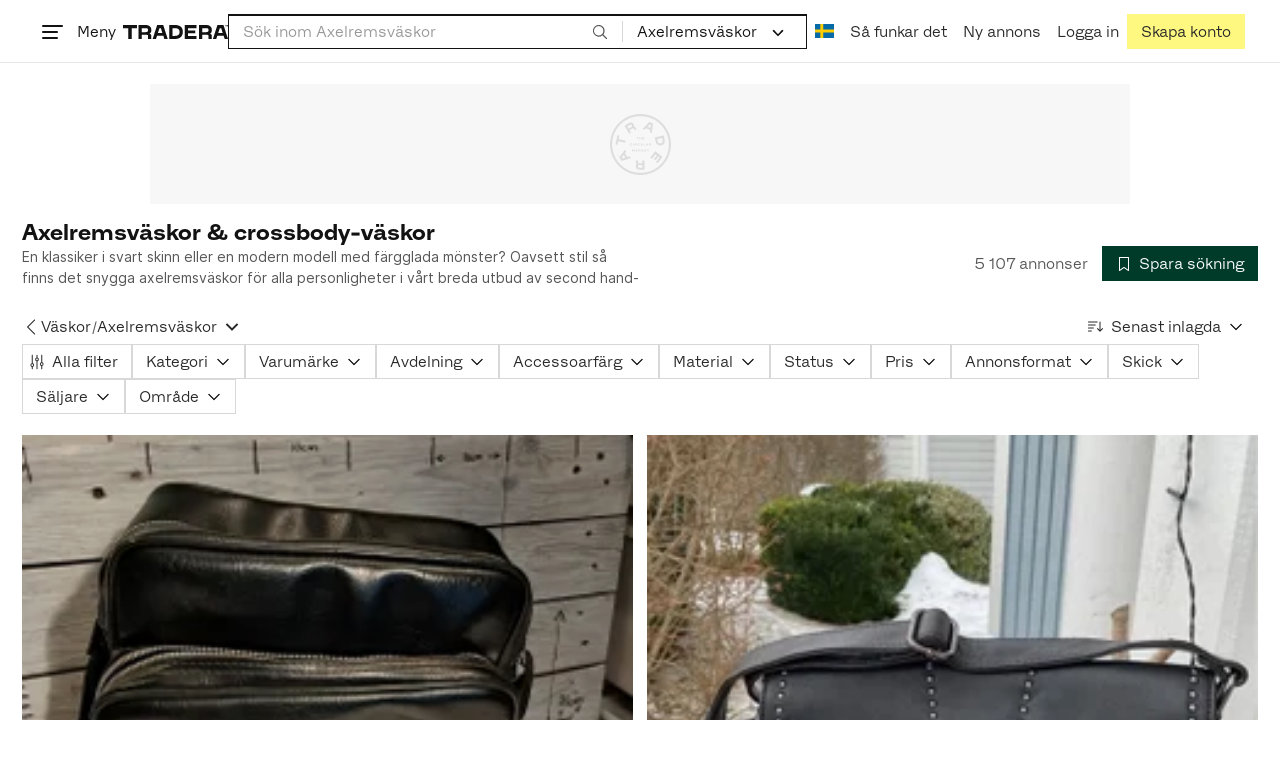

--- FILE ---
content_type: text/css
request_url: https://static.tradera.net/nextweb/_next/static/css/7609370a5df739e1.css
body_size: 9182
content:
.search-input_searchInputForm__tMSnK{width:100%;height:2.5rem;max-width:60rem;transition:color .15s ease-in-out}.search-input_searchInputForm__tMSnK:hover .search-input_categoryName__icD0a,.search-input_searchInputForm__tMSnK:hover .search-input_searchInputFormButton__8aSgQ{color:var(--color-dark)}.search-input_searchInputFormBorder__HfSlS{border:1.5px solid var(--color-dark)}.search-input_searchInputField__8sm1Z{height:100%;color:var(--color-dark);background-color:var(--color-white);padding-left:1rem;padding-right:3rem;position:relative;z-index:6;border-radius:0;border:0;background-clip:inherit}.search-input_searchInputField__8sm1Z:focus{box-shadow:none}.search-input_searchInputField__8sm1Z::placeholder{transition:color .15s ease-in-out}.search-input_searchInputField__8sm1Z:placeholder-shown{font-family:HansenGrotesque,Helvetica,sans-serif}.search-input_searchInputField__8sm1Z.search-input_formControl__V8nci{height:100%;color:var(--color-dark);background-color:var(--color-white);padding-left:1rem;padding-right:3rem;position:relative;z-index:6;border-radius:0;border:0;background-clip:inherit}.search-input_searchInputFormButtons__Ub1je{position:absolute;right:0;top:-1px;bottom:0;z-index:6}.search-input_categoryLabel__RGo8l{z-index:2;position:relative;white-space:nowrap;max-width:14.2857142857rem;border:0}.search-input_categoryName__icD0a{text-overflow:ellipsis;overflow:hidden;border-left:1px solid var(--color-light-active);color:var(--color-gray-600)}.heading_reset__PaAEB{margin:unset;padding:unset}p.heading_reset__PaAEB{font-weight:600}.search-suggestions_searchSuggestions__NrwQQ{position:absolute;top:.25rem;right:0;z-index:2;background:var(--color-white);overflow:hidden;box-shadow:0 .7142857143rem 3.5714285714rem 0 rgba(0,0,0,.35);min-width:17.1428571429rem;width:100%}.search-suggestions_searchSuggestion__x8dHW{border-bottom:0;overflow:hidden;white-space:nowrap;text-overflow:ellipsis;color:var(--color-dark)!important;border-bottom:1px solid var(--color-gray-300);padding:1.5rem 1rem}.search-suggestions_searchSuggestion__x8dHW:first-child{border-top:0!important}.search-suggestions_searchSuggestion__x8dHW:last-child{border-bottom:0!important}.search-suggestions_active__HQwvS{background-color:var(--color-gray-200)!important;border-color:var(--color-gray-200)!important}.chip_removeButton__iCmOu{position:absolute;right:0;top:0;bottom:0;display:flex;align-items:center;padding:0 .4285714286rem;-webkit-appearance:none!important}.chip_removeButton__iCmOu svg{height:.8571428571rem;width:.8571428571rem}.chip_removeButton__iCmOu:hover{background-color:var(--color-secondary-active)}.email-notification-tooltip_emailNotificationBox__IzCaS{position:absolute;top:3rem;right:0;z-index:2;width:21.5rem;background-color:var(--color-white);box-shadow:.1428571429rem .2142857143rem .5rem var(--color-gray-500);padding:1.5rem;margin-right:.5rem}@media(min-width:768px){.email-notification-tooltip_emailNotificationBox__IzCaS{margin-right:0}}.email-notification-tooltip_emailNotificationBoxCenter__i6EOt{left:50%;transform:translateX(-50%)}.email-notification-tooltip_emailNotificationBoxClose__RKwaO{position:absolute;display:flex;top:.5rem;right:.25rem}.email-notification-tooltip_emailNotificationToggleInput__5Os8H{height:2rem}.email-notification-tooltip_emailNotificationToggleInput__5Os8H:before{height:2rem;width:4rem}.email-notification-tooltip_emailNotificationToggleInput__5Os8H:after{height:1.7142857143rem;width:1.7142857143rem;background-size:.8rem .8rem}.email-notification-tooltip_emailNotificationToggleInput__5Os8H:checked:after{left:calc(100% - 2rem + 2px)}.email-notification-tooltip_emailNotificationBoxLeft__gy5mY{top:-21.5rem;left:-.5rem;transform:rotate(90deg);transform-origin:top left}.email-notification-tooltip_emailNotificationBoxTop__hRuyM{top:-8rem}.save-search-button_verticalIcon__aFXv8 svg{transform:rotate(90deg)}.popover_overlay__l1S1x{position:fixed;left:0;right:0;top:0;bottom:0;background:rgba(0,0,0,.4);z-index:400}.popover_PopoverContent__q8rr7{background-color:var(--color-white);padding:1rem;position:relative;width:var(--radix-popper-available-width);max-width:25rem;max-height:var(--radix-popover-content-available-height);z-index:400}@media(min-width:768px){.popover_PopoverContent__q8rr7{width:auto}}.popover_PopoverContentAnchorWidth__zFlH9{width:var(--radix-popover-trigger-width)}.popover_PopoverArrow__ot1yV{background-color:var(--color-white);height:3rem;width:2px;position:relative}.popover_PopoverArrow__ot1yV:before{content:"";position:absolute;bottom:-3px;right:-4px;background-color:var(--color-white);inline-size:10px;aspect-ratio:1;border-radius:50%;transform:scale(1);box-shadow:0 0 0 #000;animation:popover_pulse-animation__nvYHN 2s infinite}@keyframes popover_pulse-animation__nvYHN{0%{transform:scale(.95);box-shadow:0 0 0 0 var(--color-branded)}70%{transform:scale(1);box-shadow:0 0 0 1rem rgba(0,0,0,0)}to{transform:scale(.95);box-shadow:0 0 0 0 rgba(0,0,0,0)}}.popover_PopoverClose__aNNFh{position:absolute;top:.5rem;right:.5rem}.popover_PopoverClose__aNNFh:focus-visible{box-shadow:none}.save-search-modal_save-search-modal-toggle-input__0olGG{height:2rem}.save-search-modal_save-search-modal-toggle-input__0olGG:before{height:2rem;width:4rem}.save-search-modal_save-search-modal-toggle-input__0olGG:after{height:1.7142857143rem;width:1.7142857143rem;background-size:.8rem .8rem}.save-search-modal_save-search-modal-toggle-input__0olGG:checked:after{left:calc(100% - 2rem + 2px)}.save-search-modal_save-search-image__ONtFd{width:100%;max-width:11rem;aspect-ratio:7/5}.header-badge_badge__XBEgc{top:0;position:absolute;left:1.75rem;z-index:1;border-radius:.7142857143rem;padding:0 .2142857143rem;min-width:1rem;transform:translateX(-50%)}.site-header_header__r2mEf{background-color:var(--color-white);box-shadow:inset 0 -1px 0 var(--color-gray-300)}.site-header_content__Juhv2{position:relative}@media screen and (max-width:320px){.site-header_content__Juhv2{padding:.5rem 0;gap:.5rem}}.site-header_menuOption__gHvzT{position:relative;flex-grow:0;font-family:HansenGrotesque,Helvetica,sans-serif}.site-header_button__Eo_4o{display:flex;align-items:center;justify-content:center;position:relative;min-height:2.5rem;min-width:2.5rem;padding:0 .5rem}.site-header_button__Eo_4o:focus:focus-visible{text-decoration:none}.site-header_button__Eo_4o.site-header_active__ilkEv:after,.site-header_button__Eo_4o:active:after,.site-header_button__Eo_4o:hover:after,.site-header_button__Eo_4o[data-state=open]:after{transform:scaleX(1);transition:none}.site-header_button__Eo_4o:after{content:"";position:absolute;display:block;width:100%;height:2px;bottom:-.5rem;left:0;background-color:var(--color-dark);transform:scaleX(0);transition:transform .15s ease}@media(min-width:768px){.site-header_button__Eo_4o:after{bottom:-1rem}}@media(prefers-reduced-motion:reduce){.site-header_button__Eo_4o:after{transition:none}}.site-header_button__Eo_4o .motion-reduce:after{transition:none}.site-header_linkText__Hzw5_{white-space:nowrap;max-width:8.1428571429rem;overflow:hidden;text-overflow:ellipsis}.site-header_skipToContent__11Adw{position:absolute;left:1rem;top:-1000rem;z-index:201;transition:top .15s ease}.site-header_skipToContent__11Adw:active,.site-header_skipToContent__11Adw:focus{top:calc(2.5rem + 1.5rem)}@media(min-width:1250px){.site-header_skipToContent__11Adw{left:3.5rem}}.site-header_notificationUser__qUNC_{position:absolute;z-index:1;right:0;top:0;font-size:.7142857143rem;border-radius:.7142857143rem;width:auto;padding:0 .2857142857rem;font-family:Inter,Helvetica,sans-serif}.site-header_notificationUser__qUNC_ .site-header_systemCount__3S26g{padding-left:.0714285714rem;padding-right:.0714285714rem}.site-header_notificationUser__qUNC_ .site-header_icon__Ctg3r{margin-right:.1428571429rem;width:.5rem}.site-header_logo__tBmDA{width:auto;max-width:7.5rem}@media screen and (max-width:320px){.site-header_logo__tBmDA{max-width:5rem}}.site-header_logo__tBmDA .site-header_app__nI3kG{display:none;height:1.7857142857rem;width:1.7857142857rem}@media screen and (max-width:374px){.site-header_logo__tBmDA.site-header_showAppLogo___mhzX .site-header_normal__CtWs3{display:none}}@media screen and (max-width:374px)and (min-width:450px){.site-header_logo__tBmDA.site-header_showAppLogo___mhzX .site-header_normal__CtWs3{display:block}}@media screen and (max-width:374px){.site-header_logo__tBmDA.site-header_showAppLogo___mhzX .site-header_app__nI3kG{display:block}}@media screen and (max-width:374px)and (min-width:450px){.site-header_logo__tBmDA.site-header_showAppLogo___mhzX .site-header_app__nI3kG{display:none}}@media screen and (max-width:385px){.site-header_logo__tBmDA.site-header_showAppLogo___mhzX.site-header_hasCartItems__ClKX9 .site-header_normal__CtWs3{display:none}}@media screen and (max-width:385px)and (min-width:450px){.site-header_logo__tBmDA.site-header_showAppLogo___mhzX.site-header_hasCartItems__ClKX9 .site-header_normal__CtWs3{display:block}}@media screen and (max-width:385px){.site-header_logo__tBmDA.site-header_showAppLogo___mhzX.site-header_hasCartItems__ClKX9 .site-header_app__nI3kG{display:block}}@media screen and (max-width:385px)and (min-width:450px){.site-header_logo__tBmDA.site-header_showAppLogo___mhzX.site-header_hasCartItems__ClKX9 .site-header_app__nI3kG{display:none}}.site-header_logo__tBmDA svg{fill:currentColor;height:.8571428571rem}@media(min-width:450px){.site-header_logo__tBmDA svg{height:1rem}}.site-header_search___d1bo{position:relative}@media(min-width:1024px){.site-header_search___d1bo{flex-basis:14.5rem!important;flex-grow:1!important;padding-bottom:0}}.site-header_flag__QZX_z{height:1rem;transform:translateY(-2px)}.dropdown-menu_siteDropdown__PXcjs{position:fixed;height:100vh;width:21.4285714286rem;top:4.5rem;left:0;background-color:var(--color-white);max-height:calc(100vh - 4.5rem - var(--siteHeaderOffset, 0px) - var(--viewHeightCorrection, 0px));overflow-x:hidden;overflow-y:auto;-webkit-overflow-scrolling:touch;z-index:200}@media(min-width:1250px){.dropdown-menu_siteDropdown__PXcjs{position:absolute;height:auto;left:auto;max-height:calc(100vh - 5.5rem - var(--siteHeaderOffset, 0px) - var(--viewHeightCorrection, 0px))}}.dropdown-menu_siteDropdownSeparator__IIiqV{background-color:var(--color-gray-100)}.dropdown-menu_itemImage__rUVDr{width:3.5rem;height:3.5rem}.dropdown-menu_itemWithIcon__6w5Qx,.dropdown-menu_itemWithImage__Y8YtG{min-height:3.5rem}.dropdown-menu_item__tH3jl{box-sizing:initial;overflow:hidden;border:1px solid rgba(0,0,0,0)}.dropdown-menu_indent__BzJLn .dropdown-menu_item__tH3jl{padding-left:1rem}.dropdown-menu_itemDefault__tKX_2{min-height:2.5rem}.dropdown-menu_itemDefault__tKX_2 .dropdown-menu_itemImage__rUVDr{height:2.5rem;color:var(--color-dark)}.dropdown-menu_siteDropdownSeparatorBottom__pp2Rn{padding-bottom:3.5rem}.dropdown-menu_ios__OQrW7 .dropdown-menu_areaMyTradera__Kw1Pp .dropdown-menu_siteDropdownSeparatorBottom__pp2Rn,.dropdown-menu_ios__OQrW7 .dropdown-menu_siteDropdownSeparatorBottom__pp2Rn{padding-bottom:13.2rem}.dropdown-menu_subMenu__IlkZ2{background-color:var(--color-white);position:absolute;top:0;left:0;right:0;bottom:0;z-index:1;animation:dropdown-menu_slideIn__obxrb .2s ease-in-out forwards;display:flex;flex-direction:column}.dropdown-menu_slideOut__KFgAw{animation:dropdown-menu_slideOut__KFgAw .2s ease-in-out forwards}@keyframes dropdown-menu_slideIn__obxrb{0%{transform:translateX(100%)}to{transform:translateX(0)}}@keyframes dropdown-menu_slideOut__KFgAw{0%{transform:translateX(0)}to{transform:translateX(100%)}}.dark-mode .dropdown-menu_siteDropdown__PXcjs{border:1px solid var(--color-gray-300)}@media(prefers-color-scheme:dark){.dark-mode-system .dropdown-menu_siteDropdown__PXcjs{border:1px solid var(--color-gray-300)}}.badge_badge__anhyT{font-size:.8571428571rem;line-height:1.16667;padding:0 .5rem;line-height:1.75;display:inline-flex;align-items:center;border-radius:0;font-weight:600}@media(min-width:768px){.badge_badge__anhyT:not(.badge_compact__3rW16):not(.badge_round__A3pW9){padding:.125rem 1rem;font-size:1rem}}.badge_round__A3pW9{padding:0;display:inline-flex;height:1.5rem;width:1.5rem;border-radius:50%;justify-content:center}.badge_fluid__UhSc8{display:block;width:100%;text-align:center}.badge_rounded__Caf_u{border-radius:.7142857143rem;min-width:1rem}.badge_branded__GMbum{background-color:#fef880;color:#282828}.badge_primary__5WGDY{background-color:#003b29;color:#fff}.badge_secondary__b8FuN{background-color:#fcf1d1;color:#282828}.badge_success__HrjVo{background-color:#00704e;color:#fff}.badge_warning__bv5As{background-color:#ffb849;color:#282828}.badge_danger__oES2j{background-color:#da3530;color:#fff}.badge_dark__IGQgJ{background-color:#121212;color:#fff}.badge_function__unf2S{background-color:#b0b0b0;color:#282828}.badge_info__LmYXQ{background-color:#fff7df;color:#282828}.badge_light__SYUsa{background-color:#f8f8f8;color:#282828}.badge_white__OWKmj{background-color:#fff;color:#282828}.badge_gray-100__t1Em0{background-color:#f8f8f8;color:#282828}.badge_gray-200__DepFo{background-color:#f0f1f5;color:#282828}.badge_gray-300__9GCY_{background-color:#e6e6e6;color:#282828}.badge_gray-400__q5xZp{background-color:#b0b0b0;color:#282828}.badge_gray-500__GUCfp{background-color:#989898;color:#fff}.badge_gray-600__kzuzz{background-color:#575757;color:#fff}.badge_gray-700__fLjCJ{background-color:#383838;color:#fff}.badge_gray-800__ZJMAU{background-color:#282828;color:#fff}.badge_gray-900__tN7Xz{background-color:#121212;color:#fff}.safe-area-spacer_safeAreaSpacer__dM7zc{height:env(safe-area-inset-bottom,0);background-color:var(--color-white)}.language-select_flag__Yrgvj{height:1rem}.toggle-switch_label__1zWJR{margin:0}.toggle-switch_label__1zWJR:not(.toggle-switch_disabled__1FoH1){cursor:pointer}.toggle-switch_disabled__1FoH1{opacity:.4}.toggle-switch_wrapper__FliZ8{--toggle-size:2.5rem;height:var(--toggle-size);position:relative;cursor:pointer}.toggle-switch_wrapper__FliZ8.toggle-switch_small__If3ru{--toggle-size:2rem}.toggle-switch_wrapper__FliZ8.toggle-switch_xsmall__0NSlY{--toggle-size:1.5rem}.toggle-switch_input__Sun17{height:var(--toggle-size);-webkit-appearance:none;appearance:none;position:relative;cursor:pointer}.toggle-switch_input__Sun17:before{content:" ";background-color:#b0b0b0;transition:background-color .15s ease-in-out;border:1px solid #b0b0b0;border-radius:calc(var(--toggle-size)*.5);height:var(--toggle-size);width:calc(var(--toggle-size)*2);display:inline-block}.toggle-switch_input__Sun17:checked:before{background-color:#003b29;border-color:#003b29}.toggle-switch_input__Sun17:focus-visible{outline:none}.toggle-switch_input__Sun17:focus-visible:before{outline:var(--color-dark) dotted 3px;outline-offset:var(--focus-outline-offset,3px)}.toggle-switch_input__Sun17.toggle-switch_disabled__1FoH1{opacity:.5;cursor:default;pointer-events:none}.toggle-switch_input__Sun17:checked+.toggle-switch_switch__whIOQ:after,.toggle-switch_input__Sun17:checked+.toggle-switch_switch__whIOQ:before{transform:translateX(calc(100% + 2px * 2))}.toggle-switch_input__Sun17:checked+.toggle-switch_switch__whIOQ:before{opacity:0}.toggle-switch_input__Sun17:checked+.toggle-switch_switch__whIOQ:after{opacity:1}.toggle-switch_switch__whIOQ:after,.toggle-switch_switch__whIOQ:before{content:" ";background-size:calc(var(--toggle-size)/2);background-position:50%;background-repeat:no-repeat;background-color:#fff;border-radius:50%;height:calc(var(--toggle-size) - .2857142857rem);width:calc(var(--toggle-size) - .2857142857rem);top:2px;left:2px;position:absolute;will-change:transform,opacity,background-image;transform:translateX(0);transition:transform .15s ease-in-out,opacity .15s ease-in-out,background-image .15s ease-in-out}.toggle-switch_switch__whIOQ:before{opacity:1;background-image:url("data:image/svg+xml;utf8,<svg xmlns='http://www.w3.org/2000/svg' viewBox='0 0 12 12'><path d='M.9 11.9c-.2.2-.5.2-.7 0-.2-.2-.2-.5 0-.7L5.3 6 .1.9C0 .7 0 .4.1.2c.2-.2.6-.2.8 0L6 5.3 11.1.1c.2-.2.5-.2.7 0 .2.2.2.5 0 .7L6.7 6l5.2 5.1c.2.2.2.5 0 .7-.2.2-.5.2-.7 0L6 6.7.9 11.9z' clip-rule='evenodd'/></svg>")}.toggle-switch_switch__whIOQ:after{opacity:0;background-image:url("data:image/svg+xml;utf8,<svg xmlns='http://www.w3.org/2000/svg' viewBox='0 0 14 10'><path d='M13.4.6c.2.2.2.5 0 .7L5.2 9.7c-.1.1-.3.1-.4.1-.1 0-.3-.1-.4-.1L.6 5.8c-.2-.2-.2-.5 0-.7.2-.2.5-.2.7 0l3.4 3.5 7.9-8c.2-.1.6-.1.8 0z' clip-rule='evenodd'/></svg>")}@media(prefers-reduced-motion:reduce){.toggle-switch_switch__whIOQ:after,.toggle-switch_switch__whIOQ:before{transition:none}}.motion-reduce .toggle-switch_switch__whIOQ:after,.motion-reduce .toggle-switch_switch__whIOQ:before{transition:none}.menu_root__E_THG{position:relative}.menu_content__y0R4L{background-color:var(--color-white);color:var(--color-dark);position:absolute;top:2.5rem;z-index:300;box-shadow:0 .7142857143rem 3.5714285714rem 0 var(--color-dark-t65)}.menu_content__y0R4L.menu_top__ZwPjl{top:auto;bottom:3.5rem}.menu_content__y0R4L.menu_left__N8lLu{left:0}.menu_content__y0R4L.menu_center__6xpv5{left:50%;transform:translateX(-50%)}.menu_content__y0R4L.menu_right__9tg9f{right:0}.dark-mode .menu_content__y0R4L{border:1px solid var(--color-gray-300)}@media(prefers-color-scheme:dark){.dark-mode-system .menu_content__y0R4L{border:1px solid var(--color-gray-300)}}.navigation-menu-link-button_link__qzfAv:not(:last-child){border-bottom:1px solid var(--color-gray-300)}.text-box_textBoxWrapper__5LbWJ{display:flex;padding:.5rem;background-color:var(--color-gray-200);border-bottom:1px solid var(--color-gray-400)}.text-box_textBoxWrapper__5LbWJ:focus-within{background-color:var(--color-gray-200-t50);border-bottom-color:var(--color-primary);box-shadow:0 px 1px -1px var(--color-primary)}.keyboard-focus .text-box_textBoxWrapper__5LbWJ:focus-within:has(textarea:focus-visible){outline:var(--color-dark) dotted 3px;outline-offset:var(--focus-outline-offset,3px)}.text-box_textBoxWrapper__5LbWJ.text-box_error__UuhJI{border-color:var(--color-danger)}.dark-mode .text-box_textBoxWrapper__5LbWJ:focus-within{background-color:var(--color-light)}@media(prefers-color-scheme:dark){.dark-mode-system .text-box_textBoxWrapper__5LbWJ:focus-within{background-color:var(--color-light)}}.text-box_textArea__26dGj{background-color:rgba(0,0,0,0);color:var(--color-dark);border:none;font-size:1rem;line-height:1.5;resize:none;flex-grow:1}@media(max-width:767.98px){.text-box_textArea__26dGj{font-size:1.1428571429rem;line-height:1.3125}}.text-box_textArea__26dGj:focus-visible{outline:0}.text-box_textArea__26dGj::placeholder,.text-box_textArea__26dGj:hover::placeholder{color:var(--color-gray-500)}.text-box_textArea__26dGj.text-box_hidePlaceholderOnFocus__iyFtG:focus::placeholder{color:rgba(0,0,0,0)}.text-box_disabled__o5ITT{opacity:.6}.profile_noImage__osNLG{background-color:var(--color-primary-t90);width:1.5rem;height:1.5rem}.info-box_infoBox__ujlb6{background-color:var(--color-warning-t95);border:2px solid var(--color-warning);color:var(--color-gray-800);padding:1rem}.info-box_danger__5dcdP{background-color:var(--color-danger-t95);border:2px solid var(--color-danger)}.info-box_success__tx7FL{background-color:var(--color-success-t95);border:2px solid var(--color-success)}.info-box_closeButton__A8so3{position:absolute;top:.5rem;right:.5rem}.bank-id-body_qrCode__jrez_{width:100%;max-width:200px;max-height:50vh;min-height:150px;object-fit:contain}.bank-id-modal_bankIdLogo__Pzjar{height:87px;width:92px}@media(max-height:575px){.bank-id-modal_bankIdLogo__Pzjar.bank-id-modal_inProgress__ya368{height:44px;width:46px}}.bank-id-modal_minHeight__3j46F{min-height:min(70vh,30rem)}.mit-id-logo_logo-white__fY_ra path{fill:#fff}.mit-id-logo_logo-dark__6wkYF path{fill:#000}.international-identification-modal_international-identification-modal-opacity__lljoI{opacity:1!important}.card-verification_card-verification-container__Xg1bK .braintree-placeholder,.card-verification_card-verification-container__Xg1bK [data-braintree-id=card-sheet-header] .braintree-sheet__text,.card-verification_card-verification-container__Xg1bK [data-braintree-id=methods-label]{display:none}.card-verification_card-verification-container__Xg1bK [data-braintree-id=save-card-field-group] label{width:100%;display:flex;align-items:center}.signicat-scanning_container__5n17g #onfido-sdk{min-height:min(70vh,600px)}.animated-heart_fadeInOut__QLYwP{bottom:50%;left:50%;transform:translate(-50%,50%);animation:animated-heart_fadeinout__5NSD_ .6s ease-out forwards;will-change:transform,opacity}@keyframes animated-heart_fadeinout__5NSD_{0%{opacity:1;transform:translate(-50%,50%) scale(1)}to{opacity:0;transform:translate(-50%,50%) scale(1.8)}}.underage_card__q5eiQ{max-width:25rem}.text-split_chunk__R12Hj+.text-split_chunk__R12Hj{margin-left:.2142857143rem}.currency-select_row__3aRaw img{height:1rem}.currency-select_row__3aRaw [src$="jp.svg"]{outline:1px solid var(--color-gray-300)}.side-menu_side-menu__OkLmI{position:fixed;top:0;bottom:0;right:auto;left:0;z-index:301;overflow-x:hidden;overflow-y:auto;pointer-events:auto}.side-menu_side-menu__OkLmI.side-menu_side-menu-from-right__0Bozl{right:0;left:auto}.side-menu_sheet-container__bj6Bi{position:fixed;top:0;right:0;bottom:0;left:0;z-index:301;pointer-events:none}.side-menu_onTop__lkmFY{z-index:303}.listing-item_listingImage__DJWQ_{width:5.5rem;height:5.5rem;object-fit:cover;display:block;overflow:hidden}.listing-item_listingImageWithActions__STada{width:7rem;height:7rem;object-fit:cover;display:block;overflow:hidden}@media(min-width:768px){.listing-item_listingImage__DJWQ_{width:7rem;height:7rem}.listing-item_listingImageWithActions__STada{width:7.5rem;height:7.5rem}}.listing-item_minWidthZero__PsKFi{min-width:0}.listing-item_wishlistButton__gMZOM{position:absolute;right:.5rem;top:.5rem}.radio-switch_wrapper__7_5n2{background-color:var(--color-white);white-space:nowrap;border-bottom:1px solid var(--color-gray-400);justify-content:space-evenly;font-family:HansenGrotesque,Helvetica,sans-serif}.radio-switch_label__b1YJq{width:100%;display:flex;align-items:center;justify-content:center;margin-bottom:0;height:2.4285714286rem;padding-inline:1rem;white-space:nowrap;text-overflow:ellipsis;overflow:hidden;cursor:pointer;transition:color .15s ease-in-out,background-color .15s ease-in-out,border-color .15s ease-in-out,box-shadow .15s ease-in-out;border-bottom:3px solid rgba(0,0,0,0)}.radio-switch_input__UkXUU{width:0;height:0;position:absolute;-webkit-appearance:none;appearance:none}.radio-switch_input__UkXUU:before{content:none!important;display:none!important}.radio-switch_input__UkXUU:checked+.radio-switch_label__b1YJq{font-weight:600;border-color:var(--color-primary)}.radio-switch_input__UkXUU:focus-visible+.radio-switch_label__b1YJq{outline:var(--color-dark) dotted 3px;outline-offset:var(--focus-outline-offset,3px)}.radio-switch_input__UkXUU.radio-switch_disabled__WR2YV+.radio-switch_label__b1YJq,.radio-switch_input__UkXUU:disabled+.radio-switch_label__b1YJq{opacity:.5;cursor:default}.radio-switch_badge__x0qP4{position:absolute;right:0;top:-5px}.wish-list-button_button__cKJ5O{display:block}.wish-list-button_button__cKJ5O .wish-list-button_icon__Tlx3g.wish-list-button_icon-dark-50__v9_FB{fill:var(--color-dark-t50)}.wish-list-button_hoverShow__92gwS{opacity:0;position:absolute;transition:opacity .15s ease-in-out}.wish-list-button_hoverHide___m_ZJ{opacity:1;transition:opacity .15s ease-in-out}.wish-list-button_button__cKJ5O:hover .wish-list-button_hoverShow__92gwS{opacity:1}.wish-list-button_button__cKJ5O:hover .wish-list-button_hoverHide___m_ZJ{opacity:0}.wish-list-button_iconDark50__j_UEf{fill:var(--color-dark-t50)}.item-card-image_wrapper__kNhXt{padding-top:100%;flex:1 1 auto;display:flex;justify-content:center;overflow:hidden;position:relative;filter:brightness(.98)}@media(min-width:1024px){.item-card-image_wrapper__kNhXt:hover .item-card-image_secondary-image__hdcbV{display:block}}.item-card-new.item-card-list .item-card-image_wrapper__kNhXt{padding-top:0;flex-basis:10rem;height:10rem}@media(max-width:767.98px){.item-card-new.item-card-list .item-card-image_wrapper__kNhXt{flex-basis:7rem;height:7rem}}.item-card-image_fill-aspect-ratio__fgi0B{position:absolute;top:0;right:0;bottom:0;left:0}.item-card-image_primary-image__i8LZ_{object-fit:cover;object-position:center center;width:100%;height:100%}.item-card-image_secondary-image__hdcbV{display:none;background-size:cover;background-position:50%;background-repeat:no-repeat}.item-card-image_fallback-logo__5yWaR{fill:var(--color-gray-300)}.item-card-image_item-card-image-fallback__sfa_n{display:flex;justify-content:center;background-color:var(--color-gray-100)}.item-card-image_item-card-clear__rmTDz{clear:both}.wish-list-side-sheet_heart__SRDwO{transform:translateY(-3px)}.attribute-buttons-list_attributeList__zb_b6{gap:.3571428571rem;margin-bottom:.25rem}.attribute-buttons-list_divider__VshWd{max-height:.8571428571rem;overflow:hidden;margin-top:1px;font-weight:500}.attribute-buttons-list_attribute__ssoUD{font-size:.8571428571rem;line-height:1.16667;position:relative;word-break:keep-all;word-wrap:normal}.item-card-grid_grid__oa_st{column-gap:1rem;display:grid}.item-card-grid_grid__oa_st.item-card-grid_list__NCEMU{grid-template-columns:minmax(0,1fr);row-gap:0}.item-card-grid_grid__oa_st.item-card-grid_cards-xs__T_BMV{grid-template-columns:repeat(8,minmax(0,1fr))}.item-card-grid_grid__oa_st.item-card-grid_cards-sm__S9k5X{grid-template-columns:repeat(6,minmax(0,1fr))}.item-card-grid_grid__oa_st.item-card-grid_cards-md__Lj4X_{grid-template-columns:repeat(2,minmax(0,1fr))}@container (min-width: 450px){.item-card-grid_grid__oa_st.item-card-grid_cards-md__Lj4X_{grid-template-columns:repeat(3,minmax(0,1fr))}}@container (min-width: 768px){.item-card-grid_grid__oa_st.item-card-grid_cards-md__Lj4X_{grid-template-columns:repeat(4,minmax(0,1fr))}}.item-card-grid_grid__oa_st.item-card-grid_cards-lg__oGI2N{grid-template-columns:repeat(2,minmax(0,1fr))}@container (min-width: 768px){.item-card-grid_grid__oa_st.item-card-grid_cards-lg__oGI2N{grid-template-columns:repeat(3,minmax(0,1fr))}}.item-card-grid_grid__oa_st.item-card-grid_cards-xl__967fj{grid-template-columns:minmax(0,1fr)}@container (min-width: 768px){.item-card-grid_grid__oa_st.item-card-grid_cards-xl__967fj{grid-template-columns:repeat(2,minmax(0,1fr))}}.item-card-grid_span-entire-row__warIc{grid-column:1/-1}@container (min-width: 450px){.item-card-grid_denseGrid__1fPYR.item-card-grid_cards-md__Lj4X_{grid-template-columns:repeat(4,minmax(0,1fr))}}@container (min-width: 768px){.item-card-grid_denseGrid__1fPYR.item-card-grid_cards-md__Lj4X_{grid-template-columns:repeat(5,minmax(0,1fr))}.item-card-grid_denseGrid__1fPYR.item-card-grid_cards-lg__oGI2N{grid-template-columns:repeat(4,minmax(0,1fr))}.item-card-grid_denseGrid__1fPYR.item-card-grid_cards-xl__967fj{grid-template-columns:repeat(3,minmax(0,1fr))}}.item-card_itemCard__XpJ3C{display:flex;flex-direction:column;min-height:10rem;position:relative}.keyboard-focus .item-card_itemCard__XpJ3C:has([data-focus-card=true]:focus){outline:var(--color-dark) dotted 3px;outline-offset:var(--focus-outline-offset,3px)}.item-card_itemCard__XpJ3C.item-card_highlight__aUmFN .item-card_itemCardImageWrapper__SzJ5x{background-color:var(--color-branded);padding:.2857142857rem}@media(min-width:768px){.item-card_itemCard__XpJ3C.item-card_highlight__aUmFN .item-card_itemCardImageWrapper__SzJ5x{padding:.3571428571rem}}.item-card_itemCard__XpJ3C.item-card_highlight__aUmFN .item-card_itemCardDetails__VYIln{background-color:var(--color-branded-t70);margin-bottom:.2857142857rem}.item-card_itemCard__XpJ3C.item-card_highlight__aUmFN .item-card_itemCardDetails__VYIln:after{content:"";position:absolute;bottom:-.2857142857rem;left:0;width:3rem;height:.2857142857rem;background-color:var(--color-branded)}.item-card_itemCard__XpJ3C a{color:var(--color-dark)}.item-card_itemCard__XpJ3C p{margin:0}.item-card_badge__lZGjy{border-radius:0}.item-card_buttons__Tg5Tz{position:absolute;right:.5rem;top:.5rem}@media(min-width:1024px){.item-card_buttons__Tg5Tz{right:1rem;top:1rem}}@media(min-width:768px){.item-card_itemCard__XpJ3C .item-card_quickviewButton__HFEL0,.item-card_itemCard__XpJ3C .item-card_settingsButton__QGSCM{opacity:0;transition:opacity .2s linear,background-color .2s linear,color .2s linear,border-color .2s linear}}.item-card_itemCard__XpJ3C:focus-within .item-card_buttons__Tg5Tz .item-card_quickviewButton__HFEL0,.item-card_itemCard__XpJ3C:focus-within .item-card_buttons__Tg5Tz .item-card_settingsButton__QGSCM,.item-card_itemCard__XpJ3C:hover .item-card_buttons__Tg5Tz .item-card_quickviewButton__HFEL0,.item-card_itemCard__XpJ3C:hover .item-card_buttons__Tg5Tz .item-card_settingsButton__QGSCM{opacity:1}.item-card_bottomBadges__s5rEK{position:absolute;left:0;right:0;bottom:.5rem;pointer-events:none}@media(min-width:768px){.item-card_bottomBadges__s5rEK{bottom:1rem}}.item-card_textTruncateOneLine__eiRDs{display:-webkit-box;-webkit-line-clamp:1;line-clamp:1;-webkit-box-orient:vertical;overflow:hidden}.item-card_textTruncateTwoLines__Bp1eQ{display:-webkit-box;-webkit-line-clamp:2;line-clamp:2;-webkit-box-orient:vertical;overflow:hidden}.item-card_itemTypeColorCode__n8dhD[data-item-type=Auction] .item-card_innerWrapper__uWlCW{background-color:#3eb489!important}.item-card_itemTypeColorCode__n8dhD[data-item-type=AuctionBin] .item-card_innerWrapper__uWlCW{background-color:#fdde6c!important}.item-card_itemTypeColorCode__n8dhD[data-item-type=PureBin] .item-card_innerWrapper__uWlCW{background-color:#0e98ba!important}.item-card_itemTypeColorCode__n8dhD[data-item-type=ShopItem] .item-card_innerWrapper__uWlCW{background-color:#ff6961!important}.item-card_itemTypeColorCode__n8dhD[data-search-result-origin=Vector] .item-card_innerWrapper__uWlCW:after{content:"";position:absolute;bottom:0;right:0;width:0;height:0;border-left:20px solid rgba(0,0,0,0);border-bottom:20px solid #8338ec;border-top:0 solid rgba(0,0,0,0)}.item-card_itemTypeColorCode__n8dhD[data-search-result-origin=Keyword] .item-card_innerWrapper__uWlCW:after{content:"";position:absolute;bottom:0;right:0;width:0;height:0;border-left:20px solid rgba(0,0,0,0);border-bottom:20px solid #ffccd5;border-top:0 solid rgba(0,0,0,0)}.item-card_itemTypeColorCode__n8dhD[data-search-result-origin=KeywordAndVector] .item-card_innerWrapper__uWlCW:after{content:"";position:absolute;bottom:0;right:0;width:0;height:0;border-left:20px solid rgba(0,0,0,0);border-bottom:20px solid #fca311;border-top:0 solid rgba(0,0,0,0)}.item-card_title__okrrK a:visited{color:var(--color-link-visited)}.item-card_priceDetails__TzN1U{display:inline}@media(max-width:320px){.item-card_priceDetails__TzN1U{display:flex;flex-direction:column;align-items:flex-start}.item-card_priceDetails__TzN1U *{white-space:normal!important}}.wish-list-share_wishListShare__oO0e0{position:relative;display:grid;grid-template-columns:repeat(2,1fr);gap:1.5rem;justify-items:center;overflow:hidden}@media(min-width:768px){.wish-list-share_wishListShare__oO0e0{grid-template-columns:repeat(3,1fr);gap:1rem}}.wish-list-share_wishListItem__6QUMe{aspect-ratio:1;max-width:100%;max-height:100%}.wish-list-share_wishListItem__6QUMe:before{content:"";background:linear-gradient(0deg,rgba(0,59,41,.2),rgba(217,217,217,0));position:absolute;width:100%;height:100%;top:0;left:0;right:0;bottom:0;z-index:0;pointer-events:none}.wish-list-share_wishListItemImage__5MIcn{width:100%;height:100%;object-fit:cover;aspect-ratio:1}.wish-list-share_wishListItemPrice__SsNbE{position:absolute;bottom:1rem;left:1rem}.wish-list-share_wishListItemNotSelected___FmUf{position:absolute;width:1.5rem;height:1.5rem;top:1rem;right:1rem;border-radius:50%;border:1px solid var(--color-white)}.wish-list-share_wishListItemSelected__kxwVW{position:absolute;top:1rem;right:1rem;border-radius:50%}.loader-line_line__vRd0T{position:absolute;display:block;overflow:hidden;visibility:hidden;background-color:#bdccc8;height:3px;width:100%;opacity:0;transition:visibility 0s 1s,opacity 1s linear}.loader-line_line__vRd0T.loader-line_active__iVdYT{visibility:visible;opacity:1;transition:opacity 1s linear}.loader-line_line__vRd0T:before{content:"";position:absolute;height:3px;left:0;width:100%;background-color:var(--color-primary)}.loader-line_animation__KruBT:before{width:0;animation:loader-line_lineAnim__kwt_Y 2s linear infinite}@media(prefers-reduced-motion:reduce){.loader-line_animation__KruBT:before{animation:none}}.motion-reduce .loader-line_animation__KruBT:before{animation:none}@keyframes loader-line_lineAnim__kwt_Y{0%{left:0}50%{left:0;width:80%}to{left:100%;width:100%}}.rating-stars_rating-stars__0o53J{unicode-bidi:bidi-override;position:relative;padding:0;background:rgba(0,0,0,0);border:none;line-height:1;color:var(--color-dark)}.rating-stars_rating-stars__0o53J a,.rating-stars_rating-stars__0o53J a:focus,.rating-stars_rating-stars__0o53J a:hover,.rating-stars_rating-stars__0o53J a:visited{text-decoration:none!important;color:var(--color-dark)!important}.rating-stars_rating-stars__overlay__GZeCQ{color:var(--color-dark);padding:0;position:absolute;z-index:1;display:block;top:0;left:0;overflow:hidden;white-space:nowrap}.rating-stars_rating-stars__base__qDbKq{padding:0;display:block;z-index:0;color:var(--color-gray-400)}.rating-stars_rating-stars__base__qDbKq :last-child,.rating-stars_rating-stars__overlay__GZeCQ :last-child{margin-right:0}.rating-stars_rating-stars__0o53J span{margin-right:.5rem}.app-download-modal_appDownloadModal__t392P{position:relative;display:flex;flex-direction:column;background:linear-gradient(0deg,rgba(0,59,41,.2),rgba(217,217,217,0))}.app-download-modal_modalContent__jjc5U{position:absolute;top:0;left:0;width:100%;height:100%}.app-download-modal_modalContent__jjc5U h1{font-size:2rem;line-height:1.25}@media(min-width:1024px){.app-download-modal_modalContent__jjc5U h1{font-size:3rem;line-height:1.16667}}.app-download-modal_appDownloadBackground__hoMxw{position:relative;height:0;overflow:hidden;padding-top:162.5%}@media(min-width:1024px){.app-download-modal_appDownloadBackground__hoMxw{padding-top:66.6666666667%}}.app-download-modal_appDownloadBackgroundImage__xZ6sa{position:absolute;top:0;left:0;width:100%;height:100%;object-fit:cover}.app-download-modal_appDownloadImageLoading__rRLe0{opacity:0;transition:opacity .25s}.app-download-modal_appDownloadBackgroundImageLoaded__iiPdg{opacity:1}.app-download-modal_closeButton__oAjiP,.profile-header_closeButton__NG1fN{position:absolute;top:.5rem;right:.5rem}.profile-header_heading__0U7y_{font-size:1.5rem;line-height:1.33334}.layout_root__BnNGr{height:100vh}@media(min-width:1024px){.layout_imageWrapper__wOavQ{width:100%;background-size:cover;background-position:50%}}.layout_contentWrapper__2490Z{flex-basis:100%;flex-shrink:0}@media(min-width:1024px){.layout_fullPage__Ji__O{flex-basis:38.5rem}}.layout_content__nlNfx{max-width:24.2857142857rem;min-height:max-content}.layout_logo__DUAOo{width:8.5rem}.layout_topMarginFullPage__iNjch{margin-top:2rem}@media(min-width:768px){.layout_topMarginFullPage__iNjch,.layout_topMarginModal__NIc7W{margin-top:7rem}}.checkbox_checkbox__pXUu8{all:unset;--checkbox-size:1.5rem;--checkbox-bg-color:var(--color-gray-200);--checkbox-checked-bg-color:var(--color-primary);--checkbox-border-color:var(--color-gray-400);--checkbox-indicator-color:var(--color-white);position:relative;display:inline-flex;align-items:center}.checkbox_checkbox__pXUu8:before{content:"";display:inline-block;width:var(--checkbox-size,1.5rem);height:var(--checkbox-size,1.5rem);border:1px solid var(--checkbox-border-color,var(--color-gray-400));background-color:var(--checkbox-bg-color,var(--color-gray-200));box-sizing:border-box;flex-shrink:0}.checkbox_checkbox__pXUu8:focus,.checkbox_checkbox__pXUu8:hover{--checkbox-border-color:var(--color-gray-600)}.checkbox_checkbox__pXUu8:focus-visible:before{outline:var(--color-dark) dotted 3px;outline-offset:var(--focus-outline-offset,3px)}.checkbox_checkbox__pXUu8:disabled{opacity:.3;pointer-events:none}.checkbox_checkbox__pXUu8[data-state=checked]:before{background-color:var(--checkbox-checked-bg-color,var(--color-primary))}.checkbox_checkbox__pXUu8[data-checkbox-size=medium]{--checkbox-size:2rem}.checkbox_indicator__WHmOu{color:var(--checkbox-indicator-color,var(--color-white));position:absolute;display:flex;align-items:center;justify-content:center;width:var(--checkbox-size,1.5rem);height:var(--checkbox-size,1.5rem)}.checkbox_label__Yj_Ab{padding-inline-start:1rem}.social-buttons_round__POIkQ{--round-size:40px!important}.social-buttons_klarna__7xNYt{--bg:#ffb3c7!important;--hover-bg:#f0a5b7!important;--active-bg:#ffb3c7!important}.social-buttons_facebook__Rl065{--bg:#1877f2!important;--hover-bg:#0d6ce7!important;--active-bg:#1877f2!important}.social-login_googleButtonPlaceholder__e9h3X{width:40px}@media(min-width:768px){.social-login_fullPage__zWkZg{width:100%;height:38px}}.profile-menu_profileMenu__KMo0T{width:22rem;height:100vh;top:0;position:absolute;max-height:none;background-color:var(--color-white);overflow-x:hidden;overflow-y:auto;-webkit-overflow-scrolling:touch;z-index:200}@media(min-width:768px){.profile-menu_profileMenu__KMo0T{width:28rem}}@media(min-width:1250px){.profile-menu_profileMenu__KMo0T{left:auto}}@media screen and (max-width:320px){.profile-menu_profileMenu__KMo0T{width:100vw}}.referral-modal_iconHero__mpky7{width:37%;max-width:9rem;height:100%}.accordion_accordion__8qVfO.accordion_skipBorderOnLast__xWv0B .accordion_accordionItem__O_rEs:last-of-type{border-bottom:none}.accordion_accordionItem__O_rEs{border-bottom:1px solid var(--color-light-active)}.accordion_item-body__frEdG{max-height:none}.accordion_item-body__frEdG.accordion_collapsed__RuAcd{max-height:0}.accordion_item-body__frEdG .btn{overflow:hidden;white-space:nowrap;text-overflow:ellipsis;width:auto}.accordion_arrow-open__gC6us svg{transform:rotate(180deg)}.notifications-side-sheet_notification__X2GzL:hover{background-color:var(--color-gray-100)}.notifications-side-sheet_notificationDescription__O2BEc{word-break:break-word}.footer-links_link-container__JlSSP h4{margin-bottom:1rem}@media(min-width:768px){.footer-links_link-container__JlSSP{margin-right:1rem}}@media(min-width:1024px){.footer-links_link-container__JlSSP{margin-right:3rem}}.footer-links_icon-row__xNrmi{width:100%;border-top:1px solid var(--color-dark-t90);border-bottom:1px solid var(--color-dark-t90)}@media(min-width:768px){.footer-links_icon-row__xNrmi{width:auto}}@media(min-width:1024px){.footer-links_icon-row__xNrmi{width:calc(100% - 14.2857142857rem)}}@media(min-width:1250px){.footer-links_icon-row__xNrmi{width:calc(100% - 10rem)}}.footer-partners_imageContainer___idpH{height:1.5rem;background-color:var(--color-white);display:inline-flex;align-items:center}.dark-mode .footer-partners_imageContainer___idpH{background-color:var(--color-dark)}@media(prefers-color-scheme:dark){.dark-mode-system .footer-partners_imageContainer___idpH{background-color:var(--color-dark)}}.footer-partners_trustlyMargin__tGEP8{margin-top:2px}.app-download-banner_appDownloadBanner___m0On{background:linear-gradient(180deg,rgba(0,59,41,.2),rgba(217,217,217,0))}.app-download-banner_appDownloadWrapper__30Ty4{display:flex;flex-direction:column-reverse;padding:1rem 0}@media(min-width:768px){.app-download-banner_appDownloadWrapper__30Ty4{flex-direction:row;padding:2rem 0}}.app-download-banner_appDownloadBannerContent__UHqrf{display:flex;flex-direction:column;justify-content:center;height:100%;margin:auto}@media(min-width:768px){.app-download-banner_appDownloadBannerContent__UHqrf{width:50%}}.app-download-banner_appDownLoadBannerImage__sScuV{display:flex}.app-download-banner_appDownLoadBannerImage__sScuV img{width:100%;margin:auto 0}@media(min-width:768px){.app-download-banner_appDownLoadBannerImage__sScuV{width:50%}}@media(min-width:1024px){.app-download-banner_appDownLoadBannerImage__sScuV img{width:120%;margin-left:-20%}}.site-width_wrapper__WuUV8{width:100%;max-width:89.2857142857rem;margin:0 auto}.site-width_fullWidth__GB4Ka{max-width:none}@media(min-width:1024px){.site-width_narrow__tX_rX{max-width:70rem}}@media(min-width:768px){.site-width_extra-narrow__F2ro5{max-width:50rem}}.start-page-footer-banner_banner__jm7vQ{min-height:2.5rem}@media(min-width:768px){.start-page-footer-banner_banner__jm7vQ{min-height:3rem}}@media(max-width:1023.98px){.start-page-footer-banner_bannerItem__ygL0l{opacity:0;transition:opacity .5s ease-out;position:absolute;margin:auto;transform:translateX(50%);right:50%;width:100%;pointer-events:none}}.start-page-footer-banner_bannerItemActive__ZXEJA{opacity:1;transition:opacity .8s ease-out .3s;pointer-events:all}.start-page-footer-banner_bannerIconDark__V_WrQ{filter:brightness(0)}@media(min-width:1024px){.site-footer_wrapper__1ZJOa{max-width:60.7142857143rem}}@media(min-width:1250px){.site-footer_wrapper__1ZJOa{max-width:81.4285714286rem}}.site-footer_symbol__IS5tZ{position:absolute;top:-3.5rem;right:0;height:7rem;width:7rem;overflow:hidden}@media(min-width:768px){.site-footer_symbol__IS5tZ{top:auto;bottom:0;height:14.2857142857rem;width:14.2857142857rem}}@media(min-width:1024px){.site-footer_symbol__IS5tZ{top:auto;bottom:0;height:21.4285714286rem;width:21.4285714286rem}}.site-footer_symbol__IS5tZ .site-footer_logo___8kKk{position:absolute}@media(min-width:768px){.site-footer_symbol__IS5tZ .site-footer_logo___8kKk{bottom:-2.8571428571rem;right:-2.8571428571rem;height:17.1428571429rem;width:17.1428571429rem}}@media(min-width:1024px){.site-footer_symbol__IS5tZ .site-footer_logo___8kKk{bottom:-4.2857142857rem;right:-5.3571428571rem;height:26.7857142857rem;width:26.7857142857rem}}.site-footer_symbol__IS5tZ .site-footer_logo___8kKk.site-footer_play-animation__h87ji .symbol-outer{animation-play-state:running}.site-footer_symbol__IS5tZ .site-footer_logo___8kKk .symbol-outer{transform-origin:35.7142857143rem 35.7142857143rem;animation-name:site-footer_counter-clockwise__bTkfn;animation-duration:15s;animation-iteration-count:infinite;animation-timing-function:linear;animation-play-state:paused}@keyframes site-footer_counter-clockwise__bTkfn{0%{transform:rotate(359deg)}to{transform:rotate(0deg)}}@media(prefers-reduced-motion:reduce){.site-footer_symbol__IS5tZ .site-footer_logo___8kKk .symbol-outer{animation:none}}.motion-reduce .site-footer_symbol__IS5tZ .site-footer_logo___8kKk .symbol-outer{animation:none}@media(min-width:768px){.site-footer_logos-row__OcTKd{max-width:calc(100vw - 21.4285714286rem)}}@media(min-width:1024px){.site-footer_logos-row__OcTKd{max-width:unset}}.site-footer_scroll-to-top-button__Te0ly{position:absolute;top:0;left:1.5rem;transform:translateY(-50%)}@media(min-width:768px){.site-footer_scroll-to-top-button__Te0ly{left:7rem}}.mobile-bottom-nav_nav__tqfbm{position:fixed;bottom:0;left:0;right:0;z-index:199;background-color:var(--color-white);box-shadow:4px 4px 15px 0 rgba(0,0,0,.2);transform:translateY(100%);transition:transform .2s}.mobile-bottom-nav_navVisible__WBePq{transform:translateY(0)}.mobile-bottom-nav_navHidden__Ryyi_{transform:translateY(100%)}.mobile-bottom-nav_navButton__bDi6O{width:3.5rem;color:var(--color-gray-600);padding-top:.4285714286rem;padding-bottom:.4285714286rem;margin-top:-1px;border-top:2px solid rgba(0,0,0,0);-webkit-appearance:none}.mobile-bottom-nav_navButton__bDi6O:active,.mobile-bottom-nav_navButton__bDi6O:hover{text-decoration:none}.mobile-bottom-nav_navButtonSelected__tDHhF{color:var(--color-dark);border-color:var(--color-dark)}@media(min-width:1024px){.mobile-bottom-nav_nav__tqfbm{display:none}}.communication-banner_communication-banner__C_BLb a:hover{text-decoration-color:var(--color-white)}.impersonating-session-banner_component__XPahI{z-index:500;background-color:var(--color-danger);color:var(--color-white);text-align:center;font-weight:var(--font-heavy);padding:.5rem 0}